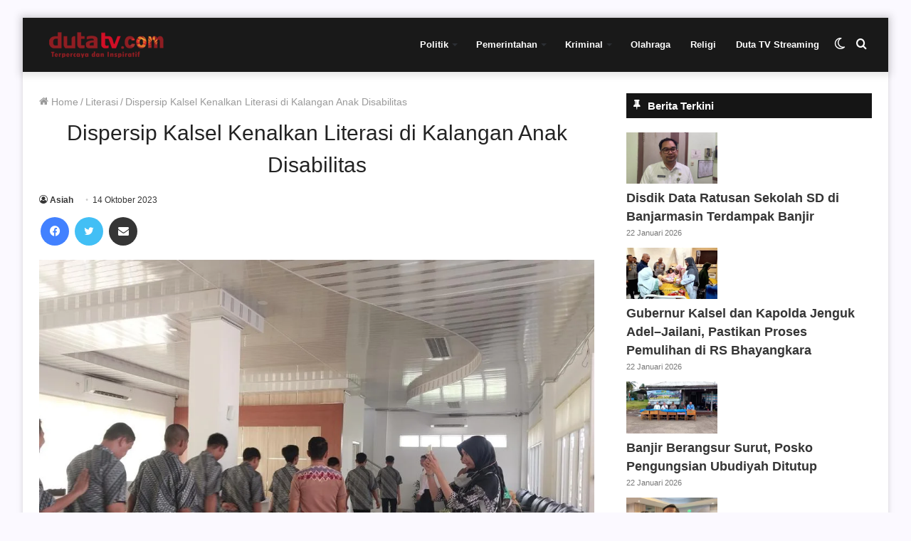

--- FILE ---
content_type: text/html; charset=UTF-8
request_url: https://dutatv.com/dispersip-kalsel-kenalkan-literasi-di-kalangan-anak-disabilitas/
body_size: 19569
content:
<!DOCTYPE html><html lang="id" class="" data-skin="light"><head> <script async src="https://pagead2.googlesyndication.com/pagead/js/adsbygoogle.js?client=ca-pub-5440158776591045"
     crossorigin="anonymous"></script>  <script async src="https://www.googletagmanager.com/gtag/js?id=G-K3G1E23CVD"></script> <script>window.dataLayer = window.dataLayer || [];
  function gtag(){dataLayer.push(arguments);}
  gtag('js', new Date());

  gtag('config', 'G-K3G1E23CVD');</script> <meta charset="UTF-8" /><link rel="profile" href="http://gmpg.org/xfn/11" /><meta name='robots' content='index, follow, max-image-preview:large, max-snippet:-1, max-video-preview:-1' /> <script type="text/javascript">try{if("undefined"!=typeof localStorage){var tieSkin=localStorage.getItem("tie-skin"),html=document.getElementsByTagName("html")[0].classList,htmlSkin="light";if(html.contains("dark-skin")&&(htmlSkin="dark"),null!=tieSkin&&tieSkin!=htmlSkin){html.add("tie-skin-inverted");var tieSkinInverted=!0}"dark"==tieSkin?html.add("dark-skin"):"light"==tieSkin&&html.remove("dark-skin")}}catch(t){console.log(t)}</script> <title>Dispersip Kalsel Kenalkan Literasi di Kalangan Anak Disabilitas</title><meta name="description" content="Kurang lebih 40 anak berkebutuhan khusus, menyambangi Dinas Perpustakaan dan Kearsipan Provinsi Kalimantan Selatan di Jalan Ahmad" /><link rel="canonical" href="https://dutatv.com/dispersip-kalsel-kenalkan-literasi-di-kalangan-anak-disabilitas/" /><meta property="og:locale" content="id_ID" /><meta property="og:type" content="article" /><meta property="og:title" content="Dispersip Kalsel Kenalkan Literasi di Kalangan Anak Disabilitas" /><meta property="og:description" content="Kurang lebih 40 anak berkebutuhan khusus, menyambangi Dinas Perpustakaan dan Kearsipan Provinsi Kalimantan Selatan di Jalan Ahmad" /><meta property="og:url" content="https://dutatv.com/dispersip-kalsel-kenalkan-literasi-di-kalangan-anak-disabilitas/" /><meta property="og:site_name" content="Duta TV | Berita Terkini Kalimantan Selatan" /><meta property="article:publisher" content="https://www.facebook.com/dutatelevisiindonesia/" /><meta property="article:published_time" content="2023-10-14T09:23:25+00:00" /><meta property="og:image" content="https://dutatv.com/wp-content/uploads/2023/10/IMG-20231014-WA0041.jpg" /><meta property="og:image:width" content="1024" /><meta property="og:image:height" content="768" /><meta property="og:image:type" content="image/jpeg" /><meta name="author" content="Asiah" /><meta name="twitter:card" content="summary_large_image" /><meta name="twitter:creator" content="@dutatvbjm" /><meta name="twitter:site" content="@dutatvbjm" /><meta name="twitter:label1" content="Ditulis oleh" /><meta name="twitter:data1" content="Asiah" /><meta name="twitter:label2" content="Estimasi waktu membaca" /><meta name="twitter:data2" content="1 menit" /> <script type="application/ld+json" class="yoast-schema-graph">{"@context":"https://schema.org","@graph":[{"@type":"WebPage","@id":"https://dutatv.com/dispersip-kalsel-kenalkan-literasi-di-kalangan-anak-disabilitas/","url":"https://dutatv.com/dispersip-kalsel-kenalkan-literasi-di-kalangan-anak-disabilitas/","name":"Dispersip Kalsel Kenalkan Literasi di Kalangan Anak Disabilitas","isPartOf":{"@id":"https://dutatv.com/#website"},"primaryImageOfPage":{"@id":"https://dutatv.com/dispersip-kalsel-kenalkan-literasi-di-kalangan-anak-disabilitas/#primaryimage"},"image":{"@id":"https://dutatv.com/dispersip-kalsel-kenalkan-literasi-di-kalangan-anak-disabilitas/#primaryimage"},"thumbnailUrl":"https://dutatv.com/wp-content/uploads/2023/10/IMG-20231014-WA0041.jpg","datePublished":"2023-10-14T09:23:25+00:00","author":{"@id":"https://dutatv.com/#/schema/person/7aea9870cae5cb8e0d9a8a0e4828203b"},"description":"Kurang lebih 40 anak berkebutuhan khusus, menyambangi Dinas Perpustakaan dan Kearsipan Provinsi Kalimantan Selatan di Jalan Ahmad","breadcrumb":{"@id":"https://dutatv.com/dispersip-kalsel-kenalkan-literasi-di-kalangan-anak-disabilitas/#breadcrumb"},"inLanguage":"id","potentialAction":[{"@type":"ReadAction","target":["https://dutatv.com/dispersip-kalsel-kenalkan-literasi-di-kalangan-anak-disabilitas/"]}]},{"@type":"ImageObject","inLanguage":"id","@id":"https://dutatv.com/dispersip-kalsel-kenalkan-literasi-di-kalangan-anak-disabilitas/#primaryimage","url":"https://dutatv.com/wp-content/uploads/2023/10/IMG-20231014-WA0041.jpg","contentUrl":"https://dutatv.com/wp-content/uploads/2023/10/IMG-20231014-WA0041.jpg","width":1024,"height":768},{"@type":"BreadcrumbList","@id":"https://dutatv.com/dispersip-kalsel-kenalkan-literasi-di-kalangan-anak-disabilitas/#breadcrumb","itemListElement":[{"@type":"ListItem","position":1,"name":"Home","item":"https://dutatv.com/"},{"@type":"ListItem","position":2,"name":"Dispersip Kalsel Kenalkan Literasi di Kalangan Anak Disabilitas"}]},{"@type":"WebSite","@id":"https://dutatv.com/#website","url":"https://dutatv.com/","name":"Duta TV | Berita Terkini Kalimantan Selatan","description":"","potentialAction":[{"@type":"SearchAction","target":{"@type":"EntryPoint","urlTemplate":"https://dutatv.com/?s={search_term_string}"},"query-input":{"@type":"PropertyValueSpecification","valueRequired":true,"valueName":"search_term_string"}}],"inLanguage":"id"},{"@type":"Person","@id":"https://dutatv.com/#/schema/person/7aea9870cae5cb8e0d9a8a0e4828203b","name":"Asiah","image":{"@type":"ImageObject","inLanguage":"id","@id":"https://dutatv.com/#/schema/person/image/","url":"https://secure.gravatar.com/avatar/866230b56d6f65c0a341558cdb4966674ecfb61ad774e8a583ab10c8728246dc?s=96&d=mm&r=g","contentUrl":"https://secure.gravatar.com/avatar/866230b56d6f65c0a341558cdb4966674ecfb61ad774e8a583ab10c8728246dc?s=96&d=mm&r=g","caption":"Asiah"},"description":"Uploader.","url":"https://dutatv.com/author/asiah/"}]}</script> <link rel="alternate" type="application/rss+xml" title="Duta TV | Berita Terkini Kalimantan Selatan &raquo; Feed" href="https://dutatv.com/feed/" /><link rel="alternate" type="application/rss+xml" title="Duta TV | Berita Terkini Kalimantan Selatan &raquo; Umpan Komentar" href="https://dutatv.com/comments/feed/" /><link rel="alternate" type="application/rss+xml" title="Duta TV | Berita Terkini Kalimantan Selatan &raquo; Dispersip Kalsel Kenalkan Literasi di Kalangan Anak Disabilitas Umpan Komentar" href="https://dutatv.com/dispersip-kalsel-kenalkan-literasi-di-kalangan-anak-disabilitas/feed/" /><link data-optimized="2" rel="stylesheet" href="https://dutatv.com/wp-content/litespeed/css/8f1f488cca610af4585c0b48a78da6a5.css?ver=fa194" /> <script type="text/javascript" src="https://dutatv.com/wp-includes/js/jquery/jquery.min.js?ver=3.7.1" id="jquery-core-js"></script> <link rel="https://api.w.org/" href="https://dutatv.com/wp-json/" /><link rel="alternate" title="JSON" type="application/json" href="https://dutatv.com/wp-json/wp/v2/posts/160505" /><link rel="EditURI" type="application/rsd+xml" title="RSD" href="https://dutatv.com/xmlrpc.php?rsd" /><meta name="generator" content="WordPress 6.8.3" /><link rel='shortlink' href='https://dutatv.com/?p=160505' /><link rel="alternate" title="oEmbed (JSON)" type="application/json+oembed" href="https://dutatv.com/wp-json/oembed/1.0/embed?url=https%3A%2F%2Fdutatv.com%2Fdispersip-kalsel-kenalkan-literasi-di-kalangan-anak-disabilitas%2F" /><link rel="alternate" title="oEmbed (XML)" type="text/xml+oembed" href="https://dutatv.com/wp-json/oembed/1.0/embed?url=https%3A%2F%2Fdutatv.com%2Fdispersip-kalsel-kenalkan-literasi-di-kalangan-anak-disabilitas%2F&#038;format=xml" /><meta name="generator" content="Redux 4.3.14" /><meta http-equiv="X-UA-Compatible" content="IE=edge"><meta name="theme-color" content="#0088ff" /><meta name="viewport" content="width=device-width, initial-scale=1.0" /><meta name="generator" content="Elementor 3.32.5; features: additional_custom_breakpoints; settings: css_print_method-external, google_font-enabled, font_display-auto"><link rel="icon" href="https://dutatv.com/wp-content/uploads/2018/11/cropped-logo-32x32.png" sizes="32x32" /><link rel="icon" href="https://dutatv.com/wp-content/uploads/2018/11/cropped-logo-192x192.png" sizes="192x192" /><link rel="apple-touch-icon" href="https://dutatv.com/wp-content/uploads/2018/11/cropped-logo-180x180.png" /><meta name="msapplication-TileImage" content="https://dutatv.com/wp-content/uploads/2018/11/cropped-logo-270x270.png" /></head><body id="tie-body" class="wp-singular post-template-default single single-post postid-160505 single-format-standard wp-theme-jannah boxed-layout framed-layout wrapper-has-shadow block-head-7 magazine2 is-thumb-overlay-disabled is-desktop is-header-layout-1 sidebar-right has-sidebar post-layout-1 narrow-title-narrow-media is-standard-format hide_footer elementor-default elementor-kit-96326"><div class="background-overlay"><div id="tie-container" class="site tie-container"><div id="tie-wrapper"><header id="theme-header" class="theme-header header-layout-1 main-nav-light main-nav-default-light main-nav-below no-stream-item has-shadow has-normal-width-logo has-custom-sticky-logo mobile-header-default"><div class="main-nav-wrapper"><nav id="main-nav" data-skin="search-in-main-nav" class="main-nav header-nav live-search-parent" style="line-height:76px" aria-label="Primary Navigation"><div class="container"><div class="main-menu-wrapper"><div class="header-layout-1-logo" style="width:190px"><div id="logo" class="image-logo" >
<a title="Duta TV | Berita Terkini Kalimantan Selatan" href="https://dutatv.com">
<picture class="tie-logo-default tie-logo-picture">
<source class="tie-logo-source-default tie-logo-source" srcset="https://dutatv.com/wp-content/uploads/2019/06/logo-kecil-160.png">
<img data-lazyloaded="1" src="[data-uri]" class="tie-logo-img-default tie-logo-img" data-src="https://dutatv.com/wp-content/uploads/2019/06/logo-kecil-160.png.webp" alt="Duta TV | Berita Terkini Kalimantan Selatan" width="190" height="36" style="max-height:36px !important; width: auto;" /><noscript><img class="tie-logo-img-default tie-logo-img" src="https://dutatv.com/wp-content/uploads/2019/06/logo-kecil-160.png.webp" alt="Duta TV | Berita Terkini Kalimantan Selatan" width="190" height="36" style="max-height:36px !important; width: auto;" /></noscript>
</picture>
</a></div></div><div id="mobile-header-components-area_2" class="mobile-header-components"><ul class="components"><li class="mobile-component_menu custom-menu-link"><a href="#" id="mobile-menu-icon" class=""><span class="tie-mobile-menu-icon nav-icon is-layout-1"></span><span class="screen-reader-text">Menu</span></a></li><li class="mobile-component_search custom-menu-link">
<a href="#" class="tie-search-trigger-mobile">
<span class="tie-icon-search tie-search-icon" aria-hidden="true"></span>
<span class="screen-reader-text">Cari berita disini</span>
</a></li><li class="mobile-component_skin custom-menu-link">
<a href="#" class="change-skin" title="Switch skin">
<span class="tie-icon-moon change-skin-icon" aria-hidden="true"></span>
<span class="screen-reader-text">Switch skin</span>
</a></li></ul></div><div id="menu-components-wrap"><div id="sticky-logo" class="image-logo">
<a title="Duta TV | Berita Terkini Kalimantan Selatan" href="https://dutatv.com">
<picture class="tie-logo-default tie-logo-picture">
<source class="tie-logo-source-default tie-logo-source" srcset="https://dutatv.com/wp-content/uploads/2019/06/logo-kecil-160.png">
<img data-lazyloaded="1" src="[data-uri]" class="tie-logo-img-default tie-logo-img" data-src="https://dutatv.com/wp-content/uploads/2019/06/logo-kecil-160.png.webp" alt="Duta TV | Berita Terkini Kalimantan Selatan" style="max-height:49px; width: auto;" /><noscript><img class="tie-logo-img-default tie-logo-img" src="https://dutatv.com/wp-content/uploads/2019/06/logo-kecil-160.png.webp" alt="Duta TV | Berita Terkini Kalimantan Selatan" style="max-height:49px; width: auto;" /></noscript>
</picture>
</a></div><div class="flex-placeholder"></div><div class="main-menu main-menu-wrap tie-alignleft"><div id="main-nav-menu" class="main-menu header-menu"><ul id="menu-menu-2023" class="menu" role="menubar"><li id="menu-item-145293" class="menu-item menu-item-type-taxonomy menu-item-object-category menu-item-has-children menu-item-145293"><a href="https://dutatv.com/category/politik/">Politik</a><ul class="sub-menu menu-sub-content"><li id="menu-item-145298" class="menu-item menu-item-type-taxonomy menu-item-object-category menu-item-145298"><a href="https://dutatv.com/category/pilkada/">Pilkada</a></li><li id="menu-item-145299" class="menu-item menu-item-type-taxonomy menu-item-object-category menu-item-145299"><a href="https://dutatv.com/category/politik/">Politik</a></li></ul></li><li id="menu-item-145295" class="menu-item menu-item-type-taxonomy menu-item-object-category menu-item-has-children menu-item-145295"><a href="https://dutatv.com/category/pemerintahan/">Pemerintahan</a><ul class="sub-menu menu-sub-content"><li id="menu-item-145304" class="menu-item menu-item-type-taxonomy menu-item-object-category menu-item-145304"><a href="https://dutatv.com/category/infrastruktur/">Infrastruktur</a></li><li id="menu-item-145305" class="menu-item menu-item-type-taxonomy menu-item-object-category menu-item-145305"><a href="https://dutatv.com/category/sinergi/">Sinergi</a></li></ul></li><li id="menu-item-145292" class="menu-item menu-item-type-taxonomy menu-item-object-category menu-item-has-children menu-item-145292"><a href="https://dutatv.com/category/kriminal/">Kriminal</a><ul class="sub-menu menu-sub-content"><li id="menu-item-145300" class="menu-item menu-item-type-taxonomy menu-item-object-category menu-item-145300"><a href="https://dutatv.com/category/hukum/">Hukum</a></li><li id="menu-item-145301" class="menu-item menu-item-type-taxonomy menu-item-object-category menu-item-145301"><a href="https://dutatv.com/category/narkoba/">Narkoba</a></li><li id="menu-item-145302" class="menu-item menu-item-type-taxonomy menu-item-object-category menu-item-145302"><a href="https://dutatv.com/category/kecelakaan/">Kecelakaan</a></li><li id="menu-item-145303" class="menu-item menu-item-type-taxonomy menu-item-object-category menu-item-145303"><a href="https://dutatv.com/category/kriminal/">Kriminal</a></li></ul></li><li id="menu-item-145294" class="menu-item menu-item-type-taxonomy menu-item-object-category menu-item-145294"><a href="https://dutatv.com/category/olahraga/">Olahraga</a></li><li id="menu-item-145297" class="menu-item menu-item-type-taxonomy menu-item-object-category menu-item-145297"><a href="https://dutatv.com/category/religi/">Religi</a></li><li id="menu-item-145306" class="menu-item menu-item-type-custom menu-item-object-custom menu-item-145306"><a href="https://dutatv.com/live-streaming/">Duta TV Streaming</a></li></ul></div></div><ul class="components"><li class="search-compact-icon menu-item custom-menu-link">
<a href="#" class="tie-search-trigger">
<span class="tie-icon-search tie-search-icon" aria-hidden="true"></span>
<span class="screen-reader-text">Cari berita disini</span>
</a></li><li class="skin-icon menu-item custom-menu-link">
<a href="#" class="change-skin" title="Switch skin">
<span class="tie-icon-moon change-skin-icon" aria-hidden="true"></span>
<span class="screen-reader-text">Switch skin</span>
</a></li></ul></div></div></div></nav></div></header> <script type="text/javascript">try{if("undefined"!=typeof localStorage){var header,mnIsDark=!1,tnIsDark=!1;(header=document.getElementById("theme-header"))&&((header=header.classList).contains("main-nav-default-dark")&&(mnIsDark=!0),header.contains("top-nav-default-dark")&&(tnIsDark=!0),"dark"==tieSkin?(header.add("main-nav-dark","top-nav-dark"),header.remove("main-nav-light","top-nav-light")):"light"==tieSkin&&(mnIsDark||(header.remove("main-nav-dark"),header.add("main-nav-light")),tnIsDark||(header.remove("top-nav-dark"),header.add("top-nav-light"))))}}catch(a){console.log(a)}</script> <div id="content" class="site-content container"><div id="main-content-row" class="tie-row main-content-row"><div class="main-content tie-col-md-8 tie-col-xs-12" role="main"><article id="the-post" class="container-wrapper post-content tie-standard"><header class="entry-header-outer"><nav id="breadcrumb"><a href="https://dutatv.com/"><span class="tie-icon-home" aria-hidden="true"></span> Home</a><em class="delimiter">/</em><a href="https://dutatv.com/category/literasi/">Literasi</a><em class="delimiter">/</em><span class="current">Dispersip Kalsel Kenalkan Literasi di Kalangan Anak Disabilitas</span></nav><div class="entry-header"><h1 class="post-title entry-title">Dispersip Kalsel Kenalkan Literasi di Kalangan Anak Disabilitas</h1><div id="single-post-meta" class="post-meta clearfix"><span class="author-meta single-author no-avatars"><span class="meta-item meta-author-wrapper meta-author-11"><span class="meta-author"><a href="https://dutatv.com/author/asiah/" class="author-name tie-icon" title="Asiah">Asiah</a></span></span></span><span class="date meta-item tie-icon">14 Oktober 2023</span></div></div></header><div id="share-buttons-top" class="share-buttons share-buttons-top"><div class="share-links  icons-only share-rounded">
<a href="https://www.facebook.com/sharer.php?u=https://dutatv.com/dispersip-kalsel-kenalkan-literasi-di-kalangan-anak-disabilitas/" rel="external noopener nofollow" title="Facebook" target="_blank" class="facebook-share-btn " data-raw="https://www.facebook.com/sharer.php?u={post_link}">
<span class="share-btn-icon tie-icon-facebook"></span> <span class="screen-reader-text">Facebook</span>
</a>
<a href="https://twitter.com/intent/tweet?text=Dispersip%20Kalsel%20Kenalkan%20Literasi%20di%20Kalangan%20Anak%20Disabilitas&#038;url=https://dutatv.com/dispersip-kalsel-kenalkan-literasi-di-kalangan-anak-disabilitas/" rel="external noopener nofollow" title="Twitter" target="_blank" class="twitter-share-btn " data-raw="https://twitter.com/intent/tweet?text={post_title}&amp;url={post_link}">
<span class="share-btn-icon tie-icon-twitter"></span> <span class="screen-reader-text">Twitter</span>
</a>
<a href="https://api.whatsapp.com/send?text=Dispersip%20Kalsel%20Kenalkan%20Literasi%20di%20Kalangan%20Anak%20Disabilitas%20https://dutatv.com/dispersip-kalsel-kenalkan-literasi-di-kalangan-anak-disabilitas/" rel="external noopener nofollow" title="WhatsApp" target="_blank" class="whatsapp-share-btn " data-raw="https://api.whatsapp.com/send?text={post_title}%20{post_link}">
<span class="share-btn-icon tie-icon-whatsapp"></span> <span class="screen-reader-text">WhatsApp</span>
</a>
<a href="https://telegram.me/share/url?url=https://dutatv.com/dispersip-kalsel-kenalkan-literasi-di-kalangan-anak-disabilitas/&text=Dispersip%20Kalsel%20Kenalkan%20Literasi%20di%20Kalangan%20Anak%20Disabilitas" rel="external noopener nofollow" title="Telegram" target="_blank" class="telegram-share-btn " data-raw="https://telegram.me/share/url?url={post_link}&text={post_title}">
<span class="share-btn-icon tie-icon-paper-plane"></span> <span class="screen-reader-text">Telegram</span>
</a>
<a href="mailto:?subject=Dispersip%20Kalsel%20Kenalkan%20Literasi%20di%20Kalangan%20Anak%20Disabilitas&#038;body=https://dutatv.com/dispersip-kalsel-kenalkan-literasi-di-kalangan-anak-disabilitas/" rel="external noopener nofollow" title="Share via Email" target="_blank" class="email-share-btn " data-raw="mailto:?subject={post_title}&amp;body={post_link}">
<span class="share-btn-icon tie-icon-envelope"></span> <span class="screen-reader-text">Share via Email</span>
</a></div></div><div  class="featured-area"><div class="featured-area-inner"><figure class="single-featured-image"><img data-lazyloaded="1" src="[data-uri]" fetchpriority="high" width="1024" height="768" data-src="https://dutatv.com/wp-content/uploads/2023/10/IMG-20231014-WA0041.jpg.webp" class="attachment-full size-full wp-post-image" alt="" is_main_img="1" decoding="async" data-srcset="https://dutatv.com/wp-content/uploads/2023/10/IMG-20231014-WA0041.jpg.webp 1024w, https://dutatv.com/wp-content/uploads/2023/10/IMG-20231014-WA0041-768x576.jpg.webp 768w" data-sizes="(max-width: 1024px) 100vw, 1024px" /><noscript><img fetchpriority="high" width="1024" height="768" src="https://dutatv.com/wp-content/uploads/2023/10/IMG-20231014-WA0041.jpg.webp" class="attachment-full size-full wp-post-image" alt="" is_main_img="1" decoding="async" srcset="https://dutatv.com/wp-content/uploads/2023/10/IMG-20231014-WA0041.jpg.webp 1024w, https://dutatv.com/wp-content/uploads/2023/10/IMG-20231014-WA0041-768x576.jpg.webp 768w" sizes="(max-width: 1024px) 100vw, 1024px" /></noscript></figure></div></div><div class="entry-content entry clearfix"><p style="text-align: justify;"><strong>Banjarmasin, <a href="http://dutatv.com">DUTA TV</a></strong> &#8212; Kurang lebih 40 anak berkebutuhan khusus, menyambangi Dinas Perpustakaan dan Kearsipan Provinsi Kalimantan Selatan di Jalan Ahmad Yani Kilometer 6 Banjarmasin, belum lama tadi.</p><p style="text-align: justify;">Setibanya di Perpus Palnam, puluhan ABK ini diajak mengunjungi ruang ramah disabilitas. Kunjungan wisata literasi oleh anak panti rehabilitasi sosial penyandang disabilitas iskaya banaran ini sebagai perkenalan literasi pada penyandang disabilitas.</p><p style="text-align: justify;">Program Perpus Palnam ini disambut baik oleh kepala PRSPD Iskaya Banaran, Sri Mulyani. Sri berharap, anak-anak dengan keterbatasan ini, selain pada nantinya dibekali keterampilan seperti menjahit, merias dan lainnya, juga dapat mencintai buku, agar dapat menambah pengetahuan mereka.</p><div id="inline-related-post" class="mag-box mini-posts-box content-only"><div class="container-wrapper"><div class="widget-title the-global-title"><div class="the-subtitle">Berita Lainnya</div></div><div class="mag-box-container clearfix"><ul class="posts-items posts-list-container"><li class="widget-single-post-item widget-post-list tie-standard"><div class="post-widget-thumbnail">
<a aria-label="Dispersip Kalsel Gratiskan Aula dan Halaman Untuk Venue Porwanas" href="https://dutatv.com/dispersip-kalsel-gratiskan-aula-dan-halaman-untuk-venue-porwanas/" class="post-thumb"><img data-lazyloaded="1" src="[data-uri]" width="220" height="150" data-src="https://dutatv.com/wp-content/uploads/2024/08/070824-dispersip-220x150.jpg" class="attachment-jannah-image-small size-jannah-image-small tie-small-image wp-post-image" alt="" /><noscript><img width="220" height="150" src="https://dutatv.com/wp-content/uploads/2024/08/070824-dispersip-220x150.jpg" class="attachment-jannah-image-small size-jannah-image-small tie-small-image wp-post-image" alt="" /></noscript></a></div><div class="post-widget-body ">
<a class="post-title the-subtitle" href="https://dutatv.com/dispersip-kalsel-gratiskan-aula-dan-halaman-untuk-venue-porwanas/">Dispersip Kalsel Gratiskan Aula dan Halaman Untuk Venue Porwanas</a><div class="post-meta">
<span class="date meta-item tie-icon">7 Agustus 2024</span></div></div></li><li class="widget-single-post-item widget-post-list tie-standard"><div class="post-widget-thumbnail">
<a aria-label="50 Pengelola Perpustakaan Sekolah dan Desa di HSS Ikuti Bimtek" href="https://dutatv.com/50-pengelola-perpustakaan-sekolah-dan-desa-di-hss-ikuti-bimtek/" class="post-thumb"><img data-lazyloaded="1" src="[data-uri]" width="220" height="150" data-src="https://dutatv.com/wp-content/uploads/2023/09/Screenshot_1-18-220x150.jpg.webp" class="attachment-jannah-image-small size-jannah-image-small tie-small-image wp-post-image" alt="" /><noscript><img width="220" height="150" src="https://dutatv.com/wp-content/uploads/2023/09/Screenshot_1-18-220x150.jpg.webp" class="attachment-jannah-image-small size-jannah-image-small tie-small-image wp-post-image" alt="" /></noscript></a></div><div class="post-widget-body ">
<a class="post-title the-subtitle" href="https://dutatv.com/50-pengelola-perpustakaan-sekolah-dan-desa-di-hss-ikuti-bimtek/">50 Pengelola Perpustakaan Sekolah dan Desa di HSS Ikuti Bimtek</a><div class="post-meta">
<span class="date meta-item tie-icon">29 September 2023</span></div></div></li></ul></div></div></div><p style="text-align: justify;">“Semoga mereka termotivasi hingga mencintai buku,” kata Sri Mulyani, Kepala PRSPD Iskaya Banaran Kalsel.</p><p style="text-align: justify;">Pada kesempatan ini, rombongan juga diajak mengunjungi gedung teater, hingga menonton bareng film sejarah Syekh Muhammad Arsyad Al-Banjari.</p><div class="stream-item stream-item-in-post stream-item-inline-post aligncenter"><script async src="https://pagead2.googlesyndication.com/pagead/js/adsbygoogle.js?client=ca-pub-5440158776591045"
     crossorigin="anonymous"></script> <ins class="adsbygoogle"
style="display:block"
data-ad-format="autorelaxed"
data-ad-client="ca-pub-5440158776591045"
data-ad-slot="7887077300"></ins> <script>(adsbygoogle = window.adsbygoogle || []).push({});</script></div><p style="text-align: justify;">Reporter : Nina Megasari</p></div><div id="post-extra-info"><div class="theiaStickySidebar"><div id="single-post-meta" class="post-meta clearfix"><span class="author-meta single-author no-avatars"><span class="meta-item meta-author-wrapper meta-author-11"><span class="meta-author"><a href="https://dutatv.com/author/asiah/" class="author-name tie-icon" title="Asiah">Asiah</a></span></span></span><span class="date meta-item tie-icon">14 Oktober 2023</span></div><div id="share-buttons-top" class="share-buttons share-buttons-top"><div class="share-links  icons-only share-rounded">
<a href="https://www.facebook.com/sharer.php?u=https://dutatv.com/dispersip-kalsel-kenalkan-literasi-di-kalangan-anak-disabilitas/" rel="external noopener nofollow" title="Facebook" target="_blank" class="facebook-share-btn " data-raw="https://www.facebook.com/sharer.php?u={post_link}">
<span class="share-btn-icon tie-icon-facebook"></span> <span class="screen-reader-text">Facebook</span>
</a>
<a href="https://twitter.com/intent/tweet?text=Dispersip%20Kalsel%20Kenalkan%20Literasi%20di%20Kalangan%20Anak%20Disabilitas&#038;url=https://dutatv.com/dispersip-kalsel-kenalkan-literasi-di-kalangan-anak-disabilitas/" rel="external noopener nofollow" title="Twitter" target="_blank" class="twitter-share-btn " data-raw="https://twitter.com/intent/tweet?text={post_title}&amp;url={post_link}">
<span class="share-btn-icon tie-icon-twitter"></span> <span class="screen-reader-text">Twitter</span>
</a>
<a href="https://api.whatsapp.com/send?text=Dispersip%20Kalsel%20Kenalkan%20Literasi%20di%20Kalangan%20Anak%20Disabilitas%20https://dutatv.com/dispersip-kalsel-kenalkan-literasi-di-kalangan-anak-disabilitas/" rel="external noopener nofollow" title="WhatsApp" target="_blank" class="whatsapp-share-btn " data-raw="https://api.whatsapp.com/send?text={post_title}%20{post_link}">
<span class="share-btn-icon tie-icon-whatsapp"></span> <span class="screen-reader-text">WhatsApp</span>
</a>
<a href="https://telegram.me/share/url?url=https://dutatv.com/dispersip-kalsel-kenalkan-literasi-di-kalangan-anak-disabilitas/&text=Dispersip%20Kalsel%20Kenalkan%20Literasi%20di%20Kalangan%20Anak%20Disabilitas" rel="external noopener nofollow" title="Telegram" target="_blank" class="telegram-share-btn " data-raw="https://telegram.me/share/url?url={post_link}&text={post_title}">
<span class="share-btn-icon tie-icon-paper-plane"></span> <span class="screen-reader-text">Telegram</span>
</a>
<a href="mailto:?subject=Dispersip%20Kalsel%20Kenalkan%20Literasi%20di%20Kalangan%20Anak%20Disabilitas&#038;body=https://dutatv.com/dispersip-kalsel-kenalkan-literasi-di-kalangan-anak-disabilitas/" rel="external noopener nofollow" title="Share via Email" target="_blank" class="email-share-btn " data-raw="mailto:?subject={post_title}&amp;body={post_link}">
<span class="share-btn-icon tie-icon-envelope"></span> <span class="screen-reader-text">Share via Email</span>
</a></div></div></div></div><div class="clearfix"></div></article><div class="post-components"><div class="about-author container-wrapper about-author-11"><div class="author-avatar">
<a href="https://dutatv.com/author/asiah/">
<img data-lazyloaded="1" src="[data-uri]" alt='Photo of Asiah' data-src='https://secure.gravatar.com/avatar/866230b56d6f65c0a341558cdb4966674ecfb61ad774e8a583ab10c8728246dc?s=180&#038;d=mm&#038;r=g' data-srcset='https://secure.gravatar.com/avatar/866230b56d6f65c0a341558cdb4966674ecfb61ad774e8a583ab10c8728246dc?s=360&#038;d=mm&#038;r=g 2x' class='avatar avatar-180 photo' height='180' width='180' decoding='async'/><noscript><img alt='Photo of Asiah' src='https://secure.gravatar.com/avatar/866230b56d6f65c0a341558cdb4966674ecfb61ad774e8a583ab10c8728246dc?s=180&#038;d=mm&#038;r=g' srcset='https://secure.gravatar.com/avatar/866230b56d6f65c0a341558cdb4966674ecfb61ad774e8a583ab10c8728246dc?s=360&#038;d=mm&#038;r=g 2x' class='avatar avatar-180 photo' height='180' width='180' decoding='async'/></noscript>						</a></div><div class="author-info"><h3 class="author-name"><a href="https://dutatv.com/author/asiah/">Asiah</a></h3><div class="author-bio">
Uploader.</div><ul class="social-icons"></ul></div><div class="clearfix"></div></div><div id="related-posts" class="container-wrapper has-extra-post"><div class="mag-box-title the-global-title"><h3>Berita Lainnya</h3></div><div class="related-posts-list"><div class="related-item tie-standard">
<a aria-label="Bangun Budaya Membaca Anak Usia Dini Lewat Dongeng" href="https://dutatv.com/bangun-budaya-membaca-anak-usia-dini-lewat-dongeng/" class="post-thumb"><img data-lazyloaded="1" src="[data-uri]" width="390" height="220" data-src="https://dutatv.com/wp-content/uploads/2025/05/Screenshot_3-3-390x220.jpg" class="attachment-jannah-image-large size-jannah-image-large wp-post-image" alt="Budaya Membaca Anak Usia Dini" decoding="async" data-srcset="https://dutatv.com/wp-content/uploads/2025/05/Screenshot_3-3-390x220.jpg 390w, https://dutatv.com/wp-content/uploads/2025/05/Screenshot_3-3.jpg 1058w" data-sizes="(max-width: 390px) 100vw, 390px" /><noscript><img width="390" height="220" src="https://dutatv.com/wp-content/uploads/2025/05/Screenshot_3-3-390x220.jpg" class="attachment-jannah-image-large size-jannah-image-large wp-post-image" alt="Budaya Membaca Anak Usia Dini" decoding="async" srcset="https://dutatv.com/wp-content/uploads/2025/05/Screenshot_3-3-390x220.jpg 390w, https://dutatv.com/wp-content/uploads/2025/05/Screenshot_3-3.jpg 1058w" sizes="(max-width: 390px) 100vw, 390px" /></noscript></a><h3 class="post-title"><a href="https://dutatv.com/bangun-budaya-membaca-anak-usia-dini-lewat-dongeng/">Bangun Budaya Membaca Anak Usia Dini Lewat Dongeng</a></h3><div class="post-meta clearfix"><span class="date meta-item tie-icon">30 Mei 2025</span></div></div><div class="related-item tie-standard">
<a aria-label="Cafe Literasi Waka 7 Banjarbaru Hadir untuk Tingkatkan Minat Baca" href="https://dutatv.com/cafe-literasi-waka-7-banjarbaru-hadir-untuk-tingkatkan-minat-baca/" class="post-thumb"><img data-lazyloaded="1" src="[data-uri]" width="390" height="220" data-src="https://dutatv.com/wp-content/uploads/2024/01/Walikota-Banjarbaru-Aditya-Mufti-Ariffin-meresmikan-operasional-Cafe-Literasi-Waka7-390x220.jpg.webp" class="attachment-jannah-image-large size-jannah-image-large wp-post-image" alt="Walikota Banjarbaru, Aditya Mufti Ariffin, meresmikan operasional Cafe Literasi Waka7" decoding="async" /><noscript><img width="390" height="220" src="https://dutatv.com/wp-content/uploads/2024/01/Walikota-Banjarbaru-Aditya-Mufti-Ariffin-meresmikan-operasional-Cafe-Literasi-Waka7-390x220.jpg.webp" class="attachment-jannah-image-large size-jannah-image-large wp-post-image" alt="Walikota Banjarbaru, Aditya Mufti Ariffin, meresmikan operasional Cafe Literasi Waka7" decoding="async" /></noscript></a><h3 class="post-title"><a href="https://dutatv.com/cafe-literasi-waka-7-banjarbaru-hadir-untuk-tingkatkan-minat-baca/">Cafe Literasi Waka 7 Banjarbaru Hadir untuk Tingkatkan Minat Baca</a></h3><div class="post-meta clearfix"><span class="date meta-item tie-icon">26 Januari 2024</span></div></div><div class="related-item tie-standard">
<a aria-label="Bunda Literasi HSU Ajak Generasi Milenial Perbanyak Baca Buku" href="https://dutatv.com/bunda-literasi-hsu-ajak-generasi-milenial-perbanyak-baca-buku/" class="post-thumb"><img data-lazyloaded="1" src="[data-uri]" width="390" height="220" data-src="https://dutatv.com/wp-content/uploads/2023/12/Bunda-Literasi-HSU-390x220.jpg.webp" class="attachment-jannah-image-large size-jannah-image-large wp-post-image" alt="" decoding="async" /><noscript><img width="390" height="220" src="https://dutatv.com/wp-content/uploads/2023/12/Bunda-Literasi-HSU-390x220.jpg.webp" class="attachment-jannah-image-large size-jannah-image-large wp-post-image" alt="" decoding="async" /></noscript></a><h3 class="post-title"><a href="https://dutatv.com/bunda-literasi-hsu-ajak-generasi-milenial-perbanyak-baca-buku/">Bunda Literasi HSU Ajak Generasi Milenial Perbanyak Baca Buku</a></h3><div class="post-meta clearfix"><span class="date meta-item tie-icon">29 Desember 2023</span></div></div><div class="related-item tie-standard">
<a aria-label="Tingkatkan Minat Baca, Dispersip Batola Gelar Talkshow Bersama Bunda Literasi" href="https://dutatv.com/tingkatkan-minat-baca-dispersip-batola-gelar-talkshow-bersama-bunda-literasi/" class="post-thumb"><img data-lazyloaded="1" src="[data-uri]" width="390" height="220" data-src="https://dutatv.com/wp-content/uploads/2023/11/Screenshot_5-7-390x220.jpg.webp" class="attachment-jannah-image-large size-jannah-image-large wp-post-image" alt="" decoding="async" data-srcset="https://dutatv.com/wp-content/uploads/2023/11/Screenshot_5-7-390x220.jpg.webp 390w, https://dutatv.com/wp-content/uploads/2023/11/Screenshot_5-7-768x432.jpg.webp 768w, https://dutatv.com/wp-content/uploads/2023/11/Screenshot_5-7.jpg.webp 1055w" data-sizes="(max-width: 390px) 100vw, 390px" /><noscript><img width="390" height="220" src="https://dutatv.com/wp-content/uploads/2023/11/Screenshot_5-7-390x220.jpg.webp" class="attachment-jannah-image-large size-jannah-image-large wp-post-image" alt="" decoding="async" srcset="https://dutatv.com/wp-content/uploads/2023/11/Screenshot_5-7-390x220.jpg.webp 390w, https://dutatv.com/wp-content/uploads/2023/11/Screenshot_5-7-768x432.jpg.webp 768w, https://dutatv.com/wp-content/uploads/2023/11/Screenshot_5-7.jpg.webp 1055w" sizes="(max-width: 390px) 100vw, 390px" /></noscript></a><h3 class="post-title"><a href="https://dutatv.com/tingkatkan-minat-baca-dispersip-batola-gelar-talkshow-bersama-bunda-literasi/">Tingkatkan Minat Baca, Dispersip Batola Gelar Talkshow Bersama Bunda Literasi</a></h3><div class="post-meta clearfix"><span class="date meta-item tie-icon">27 November 2023</span></div></div></div></div><div id="comments" class="comments-area"><div id="add-comment-block" class="container-wrapper"><div id="respond" class="comment-respond"><h3 id="reply-title" class="comment-reply-title the-global-title">Tinggalkan Balasan <small><a rel="nofollow" id="cancel-comment-reply-link" href="/dispersip-kalsel-kenalkan-literasi-di-kalangan-anak-disabilitas/#respond" style="display:none;">Batalkan balasan</a></small></h3><form action="https://dutatv.com/wp-comments-post.php" method="post" id="commentform" class="comment-form"><p class="comment-notes"><span id="email-notes">Alamat email Anda tidak akan dipublikasikan.</span> <span class="required-field-message">Ruas yang wajib ditandai <span class="required">*</span></span></p><p class="comment-form-comment"><label for="comment">Komentar <span class="required">*</span></label><textarea id="comment" name="comment" cols="45" rows="8" maxlength="65525" required></textarea></p><p class="comment-form-author"><label for="author">Nama <span class="required">*</span></label> <input id="author" name="author" type="text" value="" size="30" maxlength="245" autocomplete="name" required /></p><p class="comment-form-email"><label for="email">Email <span class="required">*</span></label> <input id="email" name="email" type="email" value="" size="30" maxlength="100" aria-describedby="email-notes" autocomplete="email" required /></p><p class="comment-form-url"><label for="url">Situs Web</label> <input id="url" name="url" type="url" value="" size="30" maxlength="200" autocomplete="url" /></p><p class="form-submit"><input name="submit" type="submit" id="submit" class="submit" value="Kirim Komentar" /> <input type='hidden' name='comment_post_ID' value='160505' id='comment_post_ID' />
<input type='hidden' name='comment_parent' id='comment_parent' value='0' /></p></form></div></div></div></div></div><aside class="sidebar tie-col-md-4 tie-col-xs-12 normal-side is-sticky" aria-label="Primary Sidebar"><div class="theiaStickySidebar"><div id="news247_latest_news_widget-7" class="container-wrapper widget news247_latest_news_widget"><div class="widget-title the-global-title"><div class="the-subtitle">Berita Terkini<span class="widget-title-icon tie-icon"></span></div></div><div class="recent-posts-widget"><ul class="list-unstyled clearfix"><li class="media"><div class="posts-thumb d-flex mr-3">
<a href="https://dutatv.com/disdik-data-ratusan-sekolah-sd-di-banjarmasin-terdampak-banjir/" rel="bookmark" title="Disdik Data Ratusan Sekolah SD di Banjarmasin Terdampak Banjir"><img data-lazyloaded="1" src="[data-uri]" width="128" height="72" data-src="https://dutatv.com/wp-content/uploads/2026/01/Disdik-Data-Ratusan-Sekolah-SD-di-Banjarmasin-Terdampak-Banjir.jpg" class="attachment-thumbnail size-thumbnail wp-post-image" alt="" decoding="async" data-srcset="https://dutatv.com/wp-content/uploads/2026/01/Disdik-Data-Ratusan-Sekolah-SD-di-Banjarmasin-Terdampak-Banjir.jpg 1280w, https://dutatv.com/wp-content/uploads/2026/01/Disdik-Data-Ratusan-Sekolah-SD-di-Banjarmasin-Terdampak-Banjir-768x432.jpg 768w, https://dutatv.com/wp-content/uploads/2026/01/Disdik-Data-Ratusan-Sekolah-SD-di-Banjarmasin-Terdampak-Banjir-390x220.jpg 390w" data-sizes="(max-width: 128px) 100vw, 128px" /><noscript><img width="128" height="72" src="https://dutatv.com/wp-content/uploads/2026/01/Disdik-Data-Ratusan-Sekolah-SD-di-Banjarmasin-Terdampak-Banjir.jpg" class="attachment-thumbnail size-thumbnail wp-post-image" alt="" decoding="async" srcset="https://dutatv.com/wp-content/uploads/2026/01/Disdik-Data-Ratusan-Sekolah-SD-di-Banjarmasin-Terdampak-Banjir.jpg 1280w, https://dutatv.com/wp-content/uploads/2026/01/Disdik-Data-Ratusan-Sekolah-SD-di-Banjarmasin-Terdampak-Banjir-768x432.jpg 768w, https://dutatv.com/wp-content/uploads/2026/01/Disdik-Data-Ratusan-Sekolah-SD-di-Banjarmasin-Terdampak-Banjir-390x220.jpg 390w" sizes="(max-width: 128px) 100vw, 128px" /></noscript></a></div><div class="post-info media-body"><h4 class="entry-title mt-0 mb-1"><a href="https://dutatv.com/disdik-data-ratusan-sekolah-sd-di-banjarmasin-terdampak-banjir/" rel="bookmark" title="Disdik Data Ratusan Sekolah SD di Banjarmasin Terdampak Banjir">Disdik Data Ratusan Sekolah SD di Banjarmasin Terdampak Banjir</a></h4><p class="post-meta"><time class="post-date" datetime="2026-01-22T16:39:31+07:00">22 Januari 2026</time></p></div><div class="clearfix"></div></li><li class="media"><div class="posts-thumb d-flex mr-3">
<a href="https://dutatv.com/gubernur-kalsel-dan-kapolda-jenguk-adel-jailani-pastikan-proses-pemulihan-di-rs-bhayangkara/" rel="bookmark" title="Gubernur Kalsel dan Kapolda Jenguk Adel–Jailani, Pastikan Proses Pemulihan di RS Bhayangkara"><img data-lazyloaded="1" src="[data-uri]" width="128" height="72" data-src="https://dutatv.com/wp-content/uploads/2026/01/Gubernur-Kalsel-dan-Kapolda-Jenguk-Adel–Jailani-Pastikan-Proses-Pemulihan-di-RS-Bhayangkara.jpg" class="attachment-thumbnail size-thumbnail wp-post-image" alt="" decoding="async" data-srcset="https://dutatv.com/wp-content/uploads/2026/01/Gubernur-Kalsel-dan-Kapolda-Jenguk-Adel–Jailani-Pastikan-Proses-Pemulihan-di-RS-Bhayangkara.jpg 848w, https://dutatv.com/wp-content/uploads/2026/01/Gubernur-Kalsel-dan-Kapolda-Jenguk-Adel–Jailani-Pastikan-Proses-Pemulihan-di-RS-Bhayangkara-768x433.jpg 768w, https://dutatv.com/wp-content/uploads/2026/01/Gubernur-Kalsel-dan-Kapolda-Jenguk-Adel–Jailani-Pastikan-Proses-Pemulihan-di-RS-Bhayangkara-390x220.jpg 390w" data-sizes="(max-width: 128px) 100vw, 128px" /><noscript><img width="128" height="72" src="https://dutatv.com/wp-content/uploads/2026/01/Gubernur-Kalsel-dan-Kapolda-Jenguk-Adel–Jailani-Pastikan-Proses-Pemulihan-di-RS-Bhayangkara.jpg" class="attachment-thumbnail size-thumbnail wp-post-image" alt="" decoding="async" srcset="https://dutatv.com/wp-content/uploads/2026/01/Gubernur-Kalsel-dan-Kapolda-Jenguk-Adel–Jailani-Pastikan-Proses-Pemulihan-di-RS-Bhayangkara.jpg 848w, https://dutatv.com/wp-content/uploads/2026/01/Gubernur-Kalsel-dan-Kapolda-Jenguk-Adel–Jailani-Pastikan-Proses-Pemulihan-di-RS-Bhayangkara-768x433.jpg 768w, https://dutatv.com/wp-content/uploads/2026/01/Gubernur-Kalsel-dan-Kapolda-Jenguk-Adel–Jailani-Pastikan-Proses-Pemulihan-di-RS-Bhayangkara-390x220.jpg 390w" sizes="(max-width: 128px) 100vw, 128px" /></noscript></a></div><div class="post-info media-body"><h4 class="entry-title mt-0 mb-1"><a href="https://dutatv.com/gubernur-kalsel-dan-kapolda-jenguk-adel-jailani-pastikan-proses-pemulihan-di-rs-bhayangkara/" rel="bookmark" title="Gubernur Kalsel dan Kapolda Jenguk Adel–Jailani, Pastikan Proses Pemulihan di RS Bhayangkara">Gubernur Kalsel dan Kapolda Jenguk Adel–Jailani, Pastikan Proses Pemulihan di RS Bhayangkara</a></h4><p class="post-meta"><time class="post-date" datetime="2026-01-22T16:38:15+07:00">22 Januari 2026</time></p></div><div class="clearfix"></div></li><li class="media"><div class="posts-thumb d-flex mr-3">
<a href="https://dutatv.com/banjir-berangsur-surut-posko-pengungsian-ubudiyah-ditutup/" rel="bookmark" title="Banjir Berangsur Surut, Posko Pengungsian Ubudiyah Ditutup"><img data-lazyloaded="1" src="[data-uri]" width="128" height="72" data-src="https://dutatv.com/wp-content/uploads/2026/01/Banjir-Berangsur-Surut-Posko-Pengungsian-Ubudiyah-Ditutup.jpg" class="attachment-thumbnail size-thumbnail wp-post-image" alt="" decoding="async" data-srcset="https://dutatv.com/wp-content/uploads/2026/01/Banjir-Berangsur-Surut-Posko-Pengungsian-Ubudiyah-Ditutup.jpg 848w, https://dutatv.com/wp-content/uploads/2026/01/Banjir-Berangsur-Surut-Posko-Pengungsian-Ubudiyah-Ditutup-768x433.jpg 768w, https://dutatv.com/wp-content/uploads/2026/01/Banjir-Berangsur-Surut-Posko-Pengungsian-Ubudiyah-Ditutup-390x220.jpg 390w" data-sizes="(max-width: 128px) 100vw, 128px" /><noscript><img width="128" height="72" src="https://dutatv.com/wp-content/uploads/2026/01/Banjir-Berangsur-Surut-Posko-Pengungsian-Ubudiyah-Ditutup.jpg" class="attachment-thumbnail size-thumbnail wp-post-image" alt="" decoding="async" srcset="https://dutatv.com/wp-content/uploads/2026/01/Banjir-Berangsur-Surut-Posko-Pengungsian-Ubudiyah-Ditutup.jpg 848w, https://dutatv.com/wp-content/uploads/2026/01/Banjir-Berangsur-Surut-Posko-Pengungsian-Ubudiyah-Ditutup-768x433.jpg 768w, https://dutatv.com/wp-content/uploads/2026/01/Banjir-Berangsur-Surut-Posko-Pengungsian-Ubudiyah-Ditutup-390x220.jpg 390w" sizes="(max-width: 128px) 100vw, 128px" /></noscript></a></div><div class="post-info media-body"><h4 class="entry-title mt-0 mb-1"><a href="https://dutatv.com/banjir-berangsur-surut-posko-pengungsian-ubudiyah-ditutup/" rel="bookmark" title="Banjir Berangsur Surut, Posko Pengungsian Ubudiyah Ditutup">Banjir Berangsur Surut, Posko Pengungsian Ubudiyah Ditutup</a></h4><p class="post-meta"><time class="post-date" datetime="2026-01-22T16:36:28+07:00">22 Januari 2026</time></p></div><div class="clearfix"></div></li><li class="media"><div class="posts-thumb d-flex mr-3">
<a href="https://dutatv.com/dandim-1007-banjarmasin-program-mbg-tetap-jalan-saat-bulan-puasa/" rel="bookmark" title="Dandim 1007, Banjarmasin: Program MBG Tetap Jalan saat Bulan Puasa"><img data-lazyloaded="1" src="[data-uri]" width="128" height="72" data-src="https://dutatv.com/wp-content/uploads/2026/01/DANDIM-1007-BANJARMASIN-PROGRAM-MBG-TETAP-JALAN-SAAT-BULAN-PUASA.jpg" class="attachment-thumbnail size-thumbnail wp-post-image" alt="" decoding="async" data-srcset="https://dutatv.com/wp-content/uploads/2026/01/DANDIM-1007-BANJARMASIN-PROGRAM-MBG-TETAP-JALAN-SAAT-BULAN-PUASA.jpg 848w, https://dutatv.com/wp-content/uploads/2026/01/DANDIM-1007-BANJARMASIN-PROGRAM-MBG-TETAP-JALAN-SAAT-BULAN-PUASA-768x435.jpg 768w, https://dutatv.com/wp-content/uploads/2026/01/DANDIM-1007-BANJARMASIN-PROGRAM-MBG-TETAP-JALAN-SAAT-BULAN-PUASA-390x220.jpg 390w" data-sizes="(max-width: 128px) 100vw, 128px" /><noscript><img width="128" height="72" src="https://dutatv.com/wp-content/uploads/2026/01/DANDIM-1007-BANJARMASIN-PROGRAM-MBG-TETAP-JALAN-SAAT-BULAN-PUASA.jpg" class="attachment-thumbnail size-thumbnail wp-post-image" alt="" decoding="async" srcset="https://dutatv.com/wp-content/uploads/2026/01/DANDIM-1007-BANJARMASIN-PROGRAM-MBG-TETAP-JALAN-SAAT-BULAN-PUASA.jpg 848w, https://dutatv.com/wp-content/uploads/2026/01/DANDIM-1007-BANJARMASIN-PROGRAM-MBG-TETAP-JALAN-SAAT-BULAN-PUASA-768x435.jpg 768w, https://dutatv.com/wp-content/uploads/2026/01/DANDIM-1007-BANJARMASIN-PROGRAM-MBG-TETAP-JALAN-SAAT-BULAN-PUASA-390x220.jpg 390w" sizes="(max-width: 128px) 100vw, 128px" /></noscript></a></div><div class="post-info media-body"><h4 class="entry-title mt-0 mb-1"><a href="https://dutatv.com/dandim-1007-banjarmasin-program-mbg-tetap-jalan-saat-bulan-puasa/" rel="bookmark" title="Dandim 1007, Banjarmasin: Program MBG Tetap Jalan saat Bulan Puasa">Dandim 1007, Banjarmasin: Program MBG Tetap Jalan saat Bulan Puasa</a></h4><p class="post-meta"><time class="post-date" datetime="2026-01-22T16:32:55+07:00">22 Januari 2026</time></p></div><div class="clearfix"></div></li><li class="media"><div class="posts-thumb d-flex mr-3">
<a href="https://dutatv.com/al-istiqamah-kids-festival-2026-wadah-mengasah-kreativitas-anak-usia-dini/" rel="bookmark" title="AL-Istiqamah Kids Festival 2026, Wadah Mengasah Kreativitas Anak Usia Dini"><img data-lazyloaded="1" src="[data-uri]" width="128" height="71" data-src="https://dutatv.com/wp-content/uploads/2026/01/AL-Istiqamah-Kids-Festival-2026-Wadah-Mengasah-Kreativitas-Anak-Usia-Dini.jpg" class="attachment-thumbnail size-thumbnail wp-post-image" alt="AL-Istiqamah Kids Festival 2026, Wadah Mengasah Kreativitas Anak Usia Dini" decoding="async" data-srcset="https://dutatv.com/wp-content/uploads/2026/01/AL-Istiqamah-Kids-Festival-2026-Wadah-Mengasah-Kreativitas-Anak-Usia-Dini.jpg 1180w, https://dutatv.com/wp-content/uploads/2026/01/AL-Istiqamah-Kids-Festival-2026-Wadah-Mengasah-Kreativitas-Anak-Usia-Dini-768x428.jpg 768w, https://dutatv.com/wp-content/uploads/2026/01/AL-Istiqamah-Kids-Festival-2026-Wadah-Mengasah-Kreativitas-Anak-Usia-Dini-390x220.jpg 390w" data-sizes="(max-width: 128px) 100vw, 128px" /><noscript><img width="128" height="71" src="https://dutatv.com/wp-content/uploads/2026/01/AL-Istiqamah-Kids-Festival-2026-Wadah-Mengasah-Kreativitas-Anak-Usia-Dini.jpg" class="attachment-thumbnail size-thumbnail wp-post-image" alt="AL-Istiqamah Kids Festival 2026, Wadah Mengasah Kreativitas Anak Usia Dini" decoding="async" srcset="https://dutatv.com/wp-content/uploads/2026/01/AL-Istiqamah-Kids-Festival-2026-Wadah-Mengasah-Kreativitas-Anak-Usia-Dini.jpg 1180w, https://dutatv.com/wp-content/uploads/2026/01/AL-Istiqamah-Kids-Festival-2026-Wadah-Mengasah-Kreativitas-Anak-Usia-Dini-768x428.jpg 768w, https://dutatv.com/wp-content/uploads/2026/01/AL-Istiqamah-Kids-Festival-2026-Wadah-Mengasah-Kreativitas-Anak-Usia-Dini-390x220.jpg 390w" sizes="(max-width: 128px) 100vw, 128px" /></noscript></a></div><div class="post-info media-body"><h4 class="entry-title mt-0 mb-1"><a href="https://dutatv.com/al-istiqamah-kids-festival-2026-wadah-mengasah-kreativitas-anak-usia-dini/" rel="bookmark" title="AL-Istiqamah Kids Festival 2026, Wadah Mengasah Kreativitas Anak Usia Dini">AL-Istiqamah Kids Festival 2026, Wadah Mengasah Kreativitas Anak Usia Dini</a></h4><p class="post-meta"><time class="post-date" datetime="2026-01-22T16:08:10+07:00">22 Januari 2026</time></p></div><div class="clearfix"></div></li></ul></div><div class="clearfix"></div></div><div id="media_image-25" class="container-wrapper widget widget_media_image"><a href="https://dutatv.com/category/tanah-bumbu"><img data-lazyloaded="1" src="[data-uri]" width="480" height="224" data-src="https://dutatv.com/wp-content/uploads/2025/02/Banner-tanah-bumbu-3.jpeg" class="image wp-image-187021  attachment-full size-full" alt="" style="max-width: 100%; height: auto;" decoding="async" /><noscript><img width="480" height="224" src="https://dutatv.com/wp-content/uploads/2025/02/Banner-tanah-bumbu-3.jpeg" class="image wp-image-187021  attachment-full size-full" alt="" style="max-width: 100%; height: auto;" decoding="async" /></noscript></a><div class="clearfix"></div></div><div id="media_image-29" class="container-wrapper widget widget_media_image"><a href="https://dutatv.com/category/kominfo-batola"><img data-lazyloaded="1" src="[data-uri]" width="480" height="224" data-src="https://dutatv.com/wp-content/uploads/2025/10/banner-diskominfo-barito-kuala-480-benar1.png" class="image wp-image-205426  attachment-full size-full" alt="" style="max-width: 100%; height: auto;" decoding="async" /><noscript><img width="480" height="224" src="https://dutatv.com/wp-content/uploads/2025/10/banner-diskominfo-barito-kuala-480-benar1.png" class="image wp-image-205426  attachment-full size-full" alt="" style="max-width: 100%; height: auto;" decoding="async" /></noscript></a><div class="clearfix"></div></div><div id="media_image-12" class="container-wrapper widget widget_media_image"><a href="https://dutatv.com/category/diskominfo-kalsel/"><img data-lazyloaded="1" src="[data-uri]" width="340" height="159" data-src="https://dutatv.com/wp-content/uploads/2021/02/laman-diskominfo-340.jpg.webp" class="image wp-image-86381  attachment-full size-full" alt="laman diskominfo kalsel" style="max-width: 100%; height: auto;" decoding="async" data-srcset="https://dutatv.com/wp-content/uploads/2021/02/laman-diskominfo-340.jpg.webp 340w, https://dutatv.com/wp-content/uploads/2021/02/laman-diskominfo-340-150x70.jpg.webp 150w" data-sizes="(max-width: 340px) 100vw, 340px" /><noscript><img width="340" height="159" src="https://dutatv.com/wp-content/uploads/2021/02/laman-diskominfo-340.jpg.webp" class="image wp-image-86381  attachment-full size-full" alt="laman diskominfo kalsel" style="max-width: 100%; height: auto;" decoding="async" srcset="https://dutatv.com/wp-content/uploads/2021/02/laman-diskominfo-340.jpg.webp 340w, https://dutatv.com/wp-content/uploads/2021/02/laman-diskominfo-340-150x70.jpg.webp 150w" sizes="(max-width: 340px) 100vw, 340px" /></noscript></a><div class="clearfix"></div></div><div id="media_image-10" class="container-wrapper widget widget_media_image"><a href="https://dutatv.com/category/bakti-pendidikan"><img data-lazyloaded="1" src="[data-uri]" width="340" height="159" data-src="https://dutatv.com/wp-content/uploads/2021/05/bmb-baru-juni.jpg.webp" class="image wp-image-95025  attachment-full size-full" alt="" style="max-width: 100%; height: auto;" decoding="async" data-srcset="https://dutatv.com/wp-content/uploads/2021/05/bmb-baru-juni.jpg.webp 340w, https://dutatv.com/wp-content/uploads/2021/05/bmb-baru-juni-150x70.jpg.webp 150w" data-sizes="(max-width: 340px) 100vw, 340px" /><noscript><img width="340" height="159" src="https://dutatv.com/wp-content/uploads/2021/05/bmb-baru-juni.jpg.webp" class="image wp-image-95025  attachment-full size-full" alt="" style="max-width: 100%; height: auto;" decoding="async" srcset="https://dutatv.com/wp-content/uploads/2021/05/bmb-baru-juni.jpg.webp 340w, https://dutatv.com/wp-content/uploads/2021/05/bmb-baru-juni-150x70.jpg.webp 150w" sizes="(max-width: 340px) 100vw, 340px" /></noscript></a><div class="clearfix"></div></div><div id="custom_html-15" class="widget_text container-wrapper widget widget_custom_html"><div class="textwidget custom-html-widget"><script async src="https://pagead2.googlesyndication.com/pagead/js/adsbygoogle.js"></script> 
<ins class="adsbygoogle" style="display: block;" data-ad-client="ca-pub-1434311624875901" data-ad-slot="4713952315" data-ad-format="auto" data-full-width-responsive="true"></ins> <script>(adsbygoogle = window.adsbygoogle || []).push({});</script></div><div class="clearfix"></div></div><div id="block-2" class="container-wrapper widget widget_block widget_media_image"><figure class="wp-block-image size-full"><img data-lazyloaded="1" src="[data-uri]" decoding="async" width="190" height="36" data-src="https://dutatv.com/wp-content/uploads/2019/06/logo-kecil-160.png.webp" alt="" class="wp-image-19032" data-srcset="https://dutatv.com/wp-content/uploads/2019/06/logo-kecil-160.png.webp 190w, https://dutatv.com/wp-content/uploads/2019/06/logo-kecil-160-150x28.png.webp 150w" data-sizes="(max-width: 190px) 100vw, 190px" /><noscript><img decoding="async" width="190" height="36" src="https://dutatv.com/wp-content/uploads/2019/06/logo-kecil-160.png.webp" alt="" class="wp-image-19032" srcset="https://dutatv.com/wp-content/uploads/2019/06/logo-kecil-160.png.webp 190w, https://dutatv.com/wp-content/uploads/2019/06/logo-kecil-160-150x28.png.webp 150w" sizes="(max-width: 190px) 100vw, 190px" /></noscript><figcaption class="wp-element-caption">Terdepan, Menginspirasi Dari Banua Untuk Indonesia</figcaption></figure><div class="clearfix"></div></div><div id="block-7" class="container-wrapper widget widget_block widget_media_image"><div class="clearfix"></div></div></div></aside></div></div><footer id="footer" class="site-footer dark-skin dark-widgetized-area"><div id="footer-widgets-container"><div class="container"><div class="footer-widget-area "><div class="tie-row"><div class="tie-col-sm-6 normal-side"><div id="custom_html-12" class="widget_text container-wrapper widget widget_custom_html"><div class="textwidget custom-html-widget"><strong>PT. DUTA TELEVISI INDONESIA</strong>
<br/><br/><div></div><div style="text-align: left;">JL. Pramuka Komp. Semanda<br/>
No. 28 RT. 20<br/>
Banjarmasin, Kalimantan Selatan</div></div><div class="clearfix"></div></div></div><div class="tie-col-sm-6 normal-side"><div id="custom_html-11" class="widget_text container-wrapper widget widget_custom_html"><div class="textwidget custom-html-widget">	<strong>Navigasi</strong>
<br/>
<br/>
<a href="https://dutatv.com/">Home</a>
<br/>
<a href="https://dutatv.com/beranda">Berita hari ini</a>
<br/>
<a href="duta-megazine-dutatv-banjarmasin/">Duta Magazine</a>
<br/>
<a href="https://dutatv.com/live-streaming/">Live Streaming</a>
<br/>
<a href="https://dutatv.com/tag/covid-19">Update Corona</a>
<br/></div><div class="clearfix"></div></div></div></div></div></div></div><div id="site-info" class="site-info"><div class="container"><div class="tie-row"><div class="tie-col-md-12"></div></div></div></div></footer></div><aside class=" side-aside normal-side dark-skin dark-widgetized-area appear-from-right" aria-label="Secondary Sidebar" style="visibility: hidden;"><div data-height="100%" class="side-aside-wrapper has-custom-scroll"><a href="#" class="close-side-aside remove big-btn light-btn">
<span class="screen-reader-text">Close</span>
</a><div id="mobile-container"><div id="mobile-search"><form role="search" method="get" class="search-form" action="https://dutatv.com/">
<label>
<span class="screen-reader-text">Cari untuk:</span>
<input type="search" class="search-field" placeholder="Cari &hellip;" value="" name="s" />
</label>
<input type="submit" class="search-submit" value="Cari" /></form></div><div id="mobile-menu" class=" has-custom-menu"><div class="menu-menu-duta-tv-container"><ul id="mobile-custom-menu" class="menu" role="menubar"><li id="menu-item-193326" class="menu-item menu-item-type-custom menu-item-object-custom menu-item-home menu-item-193326"><a href="https://dutatv.com">Beranda</a></li><li id="menu-item-102689" class="menu-item menu-item-type-custom menu-item-object-custom menu-item-102689"><a href="https://dutatv.com/beranda/">Duta TV Hari Ini</a></li><li id="menu-item-102692" class="menu-item menu-item-type-custom menu-item-object-custom menu-item-102692"><a href="https://dutatv.com/live-streaming/">Duta TV Streaming</a></li><li id="menu-item-102690" class="menu-item menu-item-type-taxonomy menu-item-object-category menu-item-102690"><a href="https://dutatv.com/category/duta-banua/">Duta Banua</a></li><li id="menu-item-102693" class="menu-item menu-item-type-taxonomy menu-item-object-category menu-item-102693"><a href="https://dutatv.com/category/olahraga/">Sport</a></li><li id="menu-item-185106" class="menu-item menu-item-type-post_type menu-item-object-page menu-item-185106"><a href="https://dutatv.com/about/">Tentang</a></li><li id="menu-item-185107" class="menu-item menu-item-type-post_type menu-item-object-page menu-item-185107"><a href="https://dutatv.com/pedoman-pemberitaan-media-siber/">Pedoman Pemberitaan Media Siber</a></li></ul></div></div></div></div></aside></div></div> <script type="speculationrules">{"prefetch":[{"source":"document","where":{"and":[{"href_matches":"\/*"},{"not":{"href_matches":["\/wp-*.php","\/wp-admin\/*","\/wp-content\/uploads\/*","\/wp-content\/*","\/wp-content\/plugins\/*","\/wp-content\/themes\/jannah\/*","\/*\\?(.+)"]}},{"not":{"selector_matches":"a[rel~=\"nofollow\"]"}},{"not":{"selector_matches":".no-prefetch, .no-prefetch a"}}]},"eagerness":"conservative"}]}</script> <div id="autocomplete-suggestions" class="autocomplete-suggestions"></div><div id="is-scroller-outer"><div id="is-scroller"></div></div><div id="fb-root"></div><div id="tie-popup-search-desktop" class="tie-popup tie-popup-search-wrap" style="display: none;">
<a href="#" class="tie-btn-close remove big-btn light-btn">
<span class="screen-reader-text">Close</span>
</a><div class="popup-search-wrap-inner"><div class="live-search-parent pop-up-live-search" data-skin="live-search-popup" aria-label="Search"><form method="get" class="tie-popup-search-form" action="https://dutatv.com/">
<input class="tie-popup-search-input is-ajax-search" inputmode="search" type="text" name="s" title="Cari berita disini" autocomplete="off" placeholder="Type and hit Enter" />
<button class="tie-popup-search-submit" type="submit">
<span class="tie-icon-search tie-search-icon" aria-hidden="true"></span>
<span class="screen-reader-text">Cari berita disini</span>
</button></form></div></div></div><div id="tie-popup-search-mobile" class="tie-popup tie-popup-search-wrap" style="display: none;">
<a href="#" class="tie-btn-close remove big-btn light-btn">
<span class="screen-reader-text">Close</span>
</a><div class="popup-search-wrap-inner"><div class="live-search-parent pop-up-live-search" data-skin="live-search-popup" aria-label="Search"><form method="get" class="tie-popup-search-form" action="https://dutatv.com/">
<input class="tie-popup-search-input is-ajax-search" inputmode="search" type="text" name="s" title="Cari berita disini" autocomplete="off" placeholder="Cari berita disini" />
<button class="tie-popup-search-submit" type="submit">
<span class="tie-icon-search tie-search-icon" aria-hidden="true"></span>
<span class="screen-reader-text">Cari berita disini</span>
</button></form></div></div></div> <script>const lazyloadRunObserver = () => {
					const lazyloadBackgrounds = document.querySelectorAll( `.e-con.e-parent:not(.e-lazyloaded)` );
					const lazyloadBackgroundObserver = new IntersectionObserver( ( entries ) => {
						entries.forEach( ( entry ) => {
							if ( entry.isIntersecting ) {
								let lazyloadBackground = entry.target;
								if( lazyloadBackground ) {
									lazyloadBackground.classList.add( 'e-lazyloaded' );
								}
								lazyloadBackgroundObserver.unobserve( entry.target );
							}
						});
					}, { rootMargin: '200px 0px 200px 0px' } );
					lazyloadBackgrounds.forEach( ( lazyloadBackground ) => {
						lazyloadBackgroundObserver.observe( lazyloadBackground );
					} );
				};
				const events = [
					'DOMContentLoaded',
					'elementor/lazyload/observe',
				];
				events.forEach( ( event ) => {
					document.addEventListener( event, lazyloadRunObserver );
				} );</script> <script type="text/javascript" id="tie-scripts-js-extra">/*  */
var tie = {"is_rtl":"","ajaxurl":"https:\/\/dutatv.com\/wp-admin\/admin-ajax.php","is_taqyeem_active":"","is_sticky_video":"","mobile_menu_top":"","mobile_menu_active":"area_2","mobile_menu_parent":"","lightbox_all":"","lightbox_gallery":"","lightbox_skin":"dark","lightbox_thumb":"vertical","lightbox_arrows":"","is_singular":"1","autoload_posts":"","reading_indicator":"","lazyload":"","select_share":"","select_share_twitter":"","select_share_facebook":"","select_share_linkedin":"","select_share_email":"","facebook_app_id":"5303202981","twitter_username":"","responsive_tables":"","ad_blocker_detector":"","sticky_behavior":"upwards","sticky_desktop":"true","sticky_mobile":"true","sticky_mobile_behavior":"default","ajax_loader":"<div class=\"loader-overlay\"><div class=\"spinner-circle\"><\/div><\/div>","type_to_search":"","lang_no_results":"Nothing Found","sticky_share_mobile":"","sticky_share_post":""};
/*  */</script> <script data-no-optimize="1">window.lazyLoadOptions=Object.assign({},{threshold:300},window.lazyLoadOptions||{});!function(t,e){"object"==typeof exports&&"undefined"!=typeof module?module.exports=e():"function"==typeof define&&define.amd?define(e):(t="undefined"!=typeof globalThis?globalThis:t||self).LazyLoad=e()}(this,function(){"use strict";function e(){return(e=Object.assign||function(t){for(var e=1;e<arguments.length;e++){var n,a=arguments[e];for(n in a)Object.prototype.hasOwnProperty.call(a,n)&&(t[n]=a[n])}return t}).apply(this,arguments)}function o(t){return e({},at,t)}function l(t,e){return t.getAttribute(gt+e)}function c(t){return l(t,vt)}function s(t,e){return function(t,e,n){e=gt+e;null!==n?t.setAttribute(e,n):t.removeAttribute(e)}(t,vt,e)}function i(t){return s(t,null),0}function r(t){return null===c(t)}function u(t){return c(t)===_t}function d(t,e,n,a){t&&(void 0===a?void 0===n?t(e):t(e,n):t(e,n,a))}function f(t,e){et?t.classList.add(e):t.className+=(t.className?" ":"")+e}function _(t,e){et?t.classList.remove(e):t.className=t.className.replace(new RegExp("(^|\\s+)"+e+"(\\s+|$)")," ").replace(/^\s+/,"").replace(/\s+$/,"")}function g(t){return t.llTempImage}function v(t,e){!e||(e=e._observer)&&e.unobserve(t)}function b(t,e){t&&(t.loadingCount+=e)}function p(t,e){t&&(t.toLoadCount=e)}function n(t){for(var e,n=[],a=0;e=t.children[a];a+=1)"SOURCE"===e.tagName&&n.push(e);return n}function h(t,e){(t=t.parentNode)&&"PICTURE"===t.tagName&&n(t).forEach(e)}function a(t,e){n(t).forEach(e)}function m(t){return!!t[lt]}function E(t){return t[lt]}function I(t){return delete t[lt]}function y(e,t){var n;m(e)||(n={},t.forEach(function(t){n[t]=e.getAttribute(t)}),e[lt]=n)}function L(a,t){var o;m(a)&&(o=E(a),t.forEach(function(t){var e,n;e=a,(t=o[n=t])?e.setAttribute(n,t):e.removeAttribute(n)}))}function k(t,e,n){f(t,e.class_loading),s(t,st),n&&(b(n,1),d(e.callback_loading,t,n))}function A(t,e,n){n&&t.setAttribute(e,n)}function O(t,e){A(t,rt,l(t,e.data_sizes)),A(t,it,l(t,e.data_srcset)),A(t,ot,l(t,e.data_src))}function w(t,e,n){var a=l(t,e.data_bg_multi),o=l(t,e.data_bg_multi_hidpi);(a=nt&&o?o:a)&&(t.style.backgroundImage=a,n=n,f(t=t,(e=e).class_applied),s(t,dt),n&&(e.unobserve_completed&&v(t,e),d(e.callback_applied,t,n)))}function x(t,e){!e||0<e.loadingCount||0<e.toLoadCount||d(t.callback_finish,e)}function M(t,e,n){t.addEventListener(e,n),t.llEvLisnrs[e]=n}function N(t){return!!t.llEvLisnrs}function z(t){if(N(t)){var e,n,a=t.llEvLisnrs;for(e in a){var o=a[e];n=e,o=o,t.removeEventListener(n,o)}delete t.llEvLisnrs}}function C(t,e,n){var a;delete t.llTempImage,b(n,-1),(a=n)&&--a.toLoadCount,_(t,e.class_loading),e.unobserve_completed&&v(t,n)}function R(i,r,c){var l=g(i)||i;N(l)||function(t,e,n){N(t)||(t.llEvLisnrs={});var a="VIDEO"===t.tagName?"loadeddata":"load";M(t,a,e),M(t,"error",n)}(l,function(t){var e,n,a,o;n=r,a=c,o=u(e=i),C(e,n,a),f(e,n.class_loaded),s(e,ut),d(n.callback_loaded,e,a),o||x(n,a),z(l)},function(t){var e,n,a,o;n=r,a=c,o=u(e=i),C(e,n,a),f(e,n.class_error),s(e,ft),d(n.callback_error,e,a),o||x(n,a),z(l)})}function T(t,e,n){var a,o,i,r,c;t.llTempImage=document.createElement("IMG"),R(t,e,n),m(c=t)||(c[lt]={backgroundImage:c.style.backgroundImage}),i=n,r=l(a=t,(o=e).data_bg),c=l(a,o.data_bg_hidpi),(r=nt&&c?c:r)&&(a.style.backgroundImage='url("'.concat(r,'")'),g(a).setAttribute(ot,r),k(a,o,i)),w(t,e,n)}function G(t,e,n){var a;R(t,e,n),a=e,e=n,(t=Et[(n=t).tagName])&&(t(n,a),k(n,a,e))}function D(t,e,n){var a;a=t,(-1<It.indexOf(a.tagName)?G:T)(t,e,n)}function S(t,e,n){var a;t.setAttribute("loading","lazy"),R(t,e,n),a=e,(e=Et[(n=t).tagName])&&e(n,a),s(t,_t)}function V(t){t.removeAttribute(ot),t.removeAttribute(it),t.removeAttribute(rt)}function j(t){h(t,function(t){L(t,mt)}),L(t,mt)}function F(t){var e;(e=yt[t.tagName])?e(t):m(e=t)&&(t=E(e),e.style.backgroundImage=t.backgroundImage)}function P(t,e){var n;F(t),n=e,r(e=t)||u(e)||(_(e,n.class_entered),_(e,n.class_exited),_(e,n.class_applied),_(e,n.class_loading),_(e,n.class_loaded),_(e,n.class_error)),i(t),I(t)}function U(t,e,n,a){var o;n.cancel_on_exit&&(c(t)!==st||"IMG"===t.tagName&&(z(t),h(o=t,function(t){V(t)}),V(o),j(t),_(t,n.class_loading),b(a,-1),i(t),d(n.callback_cancel,t,e,a)))}function $(t,e,n,a){var o,i,r=(i=t,0<=bt.indexOf(c(i)));s(t,"entered"),f(t,n.class_entered),_(t,n.class_exited),o=t,i=a,n.unobserve_entered&&v(o,i),d(n.callback_enter,t,e,a),r||D(t,n,a)}function q(t){return t.use_native&&"loading"in HTMLImageElement.prototype}function H(t,o,i){t.forEach(function(t){return(a=t).isIntersecting||0<a.intersectionRatio?$(t.target,t,o,i):(e=t.target,n=t,a=o,t=i,void(r(e)||(f(e,a.class_exited),U(e,n,a,t),d(a.callback_exit,e,n,t))));var e,n,a})}function B(e,n){var t;tt&&!q(e)&&(n._observer=new IntersectionObserver(function(t){H(t,e,n)},{root:(t=e).container===document?null:t.container,rootMargin:t.thresholds||t.threshold+"px"}))}function J(t){return Array.prototype.slice.call(t)}function K(t){return t.container.querySelectorAll(t.elements_selector)}function Q(t){return c(t)===ft}function W(t,e){return e=t||K(e),J(e).filter(r)}function X(e,t){var n;(n=K(e),J(n).filter(Q)).forEach(function(t){_(t,e.class_error),i(t)}),t.update()}function t(t,e){var n,a,t=o(t);this._settings=t,this.loadingCount=0,B(t,this),n=t,a=this,Y&&window.addEventListener("online",function(){X(n,a)}),this.update(e)}var Y="undefined"!=typeof window,Z=Y&&!("onscroll"in window)||"undefined"!=typeof navigator&&/(gle|ing|ro)bot|crawl|spider/i.test(navigator.userAgent),tt=Y&&"IntersectionObserver"in window,et=Y&&"classList"in document.createElement("p"),nt=Y&&1<window.devicePixelRatio,at={elements_selector:".lazy",container:Z||Y?document:null,threshold:300,thresholds:null,data_src:"src",data_srcset:"srcset",data_sizes:"sizes",data_bg:"bg",data_bg_hidpi:"bg-hidpi",data_bg_multi:"bg-multi",data_bg_multi_hidpi:"bg-multi-hidpi",data_poster:"poster",class_applied:"applied",class_loading:"litespeed-loading",class_loaded:"litespeed-loaded",class_error:"error",class_entered:"entered",class_exited:"exited",unobserve_completed:!0,unobserve_entered:!1,cancel_on_exit:!0,callback_enter:null,callback_exit:null,callback_applied:null,callback_loading:null,callback_loaded:null,callback_error:null,callback_finish:null,callback_cancel:null,use_native:!1},ot="src",it="srcset",rt="sizes",ct="poster",lt="llOriginalAttrs",st="loading",ut="loaded",dt="applied",ft="error",_t="native",gt="data-",vt="ll-status",bt=[st,ut,dt,ft],pt=[ot],ht=[ot,ct],mt=[ot,it,rt],Et={IMG:function(t,e){h(t,function(t){y(t,mt),O(t,e)}),y(t,mt),O(t,e)},IFRAME:function(t,e){y(t,pt),A(t,ot,l(t,e.data_src))},VIDEO:function(t,e){a(t,function(t){y(t,pt),A(t,ot,l(t,e.data_src))}),y(t,ht),A(t,ct,l(t,e.data_poster)),A(t,ot,l(t,e.data_src)),t.load()}},It=["IMG","IFRAME","VIDEO"],yt={IMG:j,IFRAME:function(t){L(t,pt)},VIDEO:function(t){a(t,function(t){L(t,pt)}),L(t,ht),t.load()}},Lt=["IMG","IFRAME","VIDEO"];return t.prototype={update:function(t){var e,n,a,o=this._settings,i=W(t,o);{if(p(this,i.length),!Z&&tt)return q(o)?(e=o,n=this,i.forEach(function(t){-1!==Lt.indexOf(t.tagName)&&S(t,e,n)}),void p(n,0)):(t=this._observer,o=i,t.disconnect(),a=t,void o.forEach(function(t){a.observe(t)}));this.loadAll(i)}},destroy:function(){this._observer&&this._observer.disconnect(),K(this._settings).forEach(function(t){I(t)}),delete this._observer,delete this._settings,delete this.loadingCount,delete this.toLoadCount},loadAll:function(t){var e=this,n=this._settings;W(t,n).forEach(function(t){v(t,e),D(t,n,e)})},restoreAll:function(){var e=this._settings;K(e).forEach(function(t){P(t,e)})}},t.load=function(t,e){e=o(e);D(t,e)},t.resetStatus=function(t){i(t)},t}),function(t,e){"use strict";function n(){e.body.classList.add("litespeed_lazyloaded")}function a(){console.log("[LiteSpeed] Start Lazy Load"),o=new LazyLoad(Object.assign({},t.lazyLoadOptions||{},{elements_selector:"[data-lazyloaded]",callback_finish:n})),i=function(){o.update()},t.MutationObserver&&new MutationObserver(i).observe(e.documentElement,{childList:!0,subtree:!0,attributes:!0})}var o,i;t.addEventListener?t.addEventListener("load",a,!1):t.attachEvent("onload",a)}(window,document);</script><script data-optimized="1" src="https://dutatv.com/wp-content/litespeed/js/4f022170b1b966aed498268260ba3c11.js?ver=fa194"></script></body></html>
<!-- Page optimized by LiteSpeed Cache @2026-01-22 23:27:32 -->

<!-- Page cached by LiteSpeed Cache 7.6.2 on 2026-01-22 23:27:32 -->

--- FILE ---
content_type: text/html; charset=utf-8
request_url: https://www.google.com/recaptcha/api2/aframe
body_size: 265
content:
<!DOCTYPE HTML><html><head><meta http-equiv="content-type" content="text/html; charset=UTF-8"></head><body><script nonce="yhSJShh2vI9W1j60SM21ug">/** Anti-fraud and anti-abuse applications only. See google.com/recaptcha */ try{var clients={'sodar':'https://pagead2.googlesyndication.com/pagead/sodar?'};window.addEventListener("message",function(a){try{if(a.source===window.parent){var b=JSON.parse(a.data);var c=clients[b['id']];if(c){var d=document.createElement('img');d.src=c+b['params']+'&rc='+(localStorage.getItem("rc::a")?sessionStorage.getItem("rc::b"):"");window.document.body.appendChild(d);sessionStorage.setItem("rc::e",parseInt(sessionStorage.getItem("rc::e")||0)+1);localStorage.setItem("rc::h",'1769099255112');}}}catch(b){}});window.parent.postMessage("_grecaptcha_ready", "*");}catch(b){}</script></body></html>